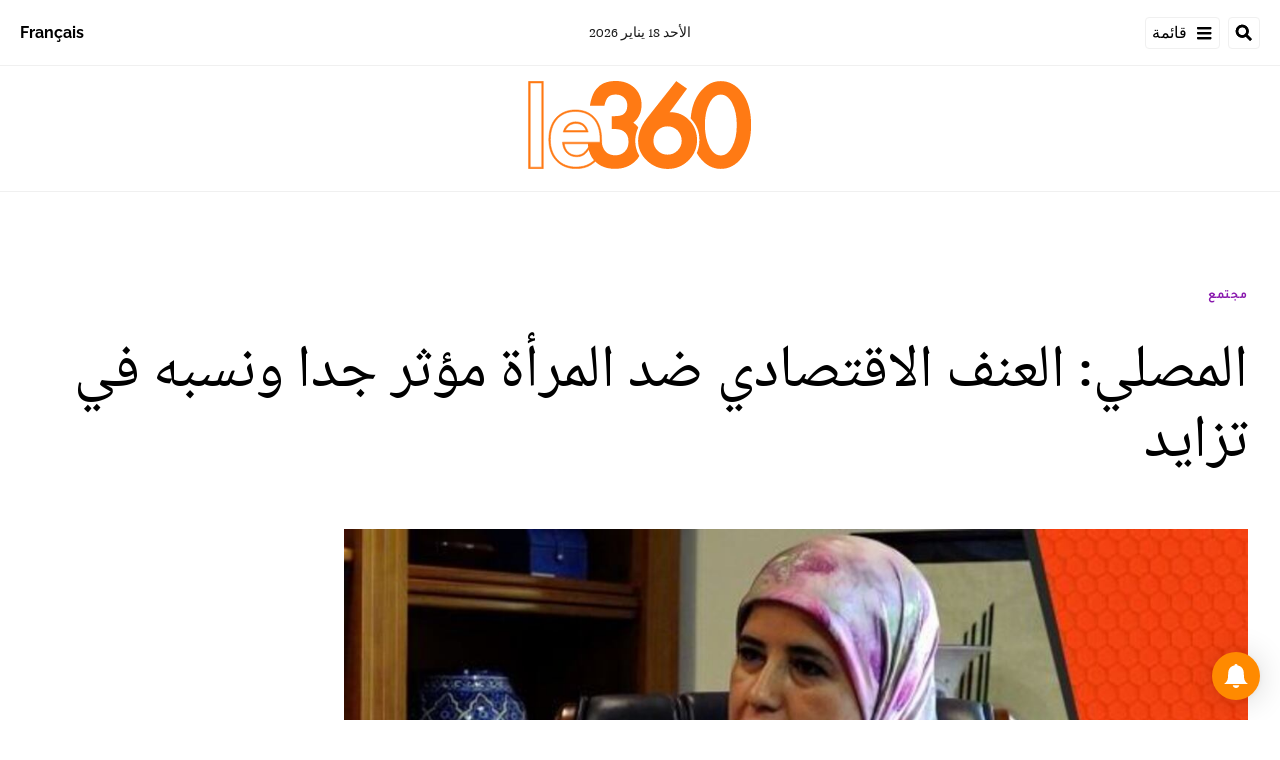

--- FILE ---
content_type: application/x-javascript; charset=UTF-8
request_url: https://pub.le360.ma/ads360/www/delivery/spc.php?zones=215%7C217%7C159%7C161%7C163%7C165%7C167%7C169%7C360%7C171%7C173%7C175%7C177%7C179%7C199%7C352%7C270%7C292&source=&r=79635023&charset=UTF-8&loc=https%3A//ar.le360.ma/societe/158748/
body_size: 2015
content:
var OA_output = new Array(); 
OA_output['215'] = '';
OA_output['215'] += "<"+"div id=\'beacon_f4840d28c4\' style=\'position: absolute; left: 0px; top: 0px; visibility: hidden;\'><"+"img src=\'https://pub.le360.ma/ads360/www/delivery/lg.php?bannerid=0&amp;campaignid=0&amp;zoneid=215&amp;loc=https%3A%2F%2Far.le360.ma%2Fsociete%2F158748%2F&amp;cb=f4840d28c4\' width=\'0\' height=\'0\' alt=\'\' style=\'width: 0px; height: 0px;\' /><"+"/div>\n";
OA_output['217'] = '';
OA_output['217'] += "<"+"div id=\'beacon_6b880e7106\' style=\'position: absolute; left: 0px; top: 0px; visibility: hidden;\'><"+"img src=\'https://pub.le360.ma/ads360/www/delivery/lg.php?bannerid=0&amp;campaignid=0&amp;zoneid=217&amp;loc=https%3A%2F%2Far.le360.ma%2Fsociete%2F158748%2F&amp;cb=6b880e7106\' width=\'0\' height=\'0\' alt=\'\' style=\'width: 0px; height: 0px;\' /><"+"/div>\n";
OA_output['159'] = '';
OA_output['159'] += "<"+"div id=\'beacon_7af86a0ee0\' style=\'position: absolute; left: 0px; top: 0px; visibility: hidden;\'><"+"img src=\'https://pub.le360.ma/ads360/www/delivery/lg.php?bannerid=0&amp;campaignid=0&amp;zoneid=159&amp;loc=https%3A%2F%2Far.le360.ma%2Fsociete%2F158748%2F&amp;cb=7af86a0ee0\' width=\'0\' height=\'0\' alt=\'\' style=\'width: 0px; height: 0px;\' /><"+"/div>\n";
OA_output['161'] = '';
OA_output['161'] += "<"+"a rel=\"nofollow,sponsored\" href=\'https://pub.le360.ma/ads360/www/delivery/cl.php?bannerid=13318&amp;zoneid=161&amp;sig=6f8fc193cff74118c63c6cba5314bfab11f4b7f76e11ede14dd466c2c7d531d1&amp;oadest=https%3A%2F%2Far.sport.le360.ma%2Ffootball%2Fcan%2F\' target=\'_blank\'><"+"img src=\'https://pub.le360.ma/images/4df71097717d736fad8ecc907afe8cf3.jpg\' width=\'728\' height=\'90\' alt=\'\' title=\'\' border=\'0\' /><"+"/a><"+"div id=\'beacon_70e0b0f8f8\' style=\'position: absolute; left: 0px; top: 0px; visibility: hidden;\'><"+"img src=\'https://pub.le360.ma/ads360/www/delivery/lg.php?bannerid=13318&amp;campaignid=6335&amp;zoneid=161&amp;loc=https%3A%2F%2Far.le360.ma%2Fsociete%2F158748%2F&amp;cb=70e0b0f8f8\' width=\'0\' height=\'0\' alt=\'\' style=\'width: 0px; height: 0px;\' /><"+"/div>\n";
OA_output['163'] = '';
OA_output['163'] += "<"+"a rel=\"nofollow,sponsored\" href=\'https://pub.le360.ma/ads360/www/delivery/cl.php?bannerid=13318&amp;zoneid=163&amp;sig=426790c9444953f1a88f6d9c68347f897baeae753979e790dd5a67a0b2ffc5e4&amp;oadest=https%3A%2F%2Far.sport.le360.ma%2Ffootball%2Fcan%2F\' target=\'_blank\'><"+"img src=\'https://pub.le360.ma/images/4df71097717d736fad8ecc907afe8cf3.jpg\' width=\'728\' height=\'90\' alt=\'\' title=\'\' border=\'0\' /><"+"/a><"+"div id=\'beacon_f5bb21aec8\' style=\'position: absolute; left: 0px; top: 0px; visibility: hidden;\'><"+"img src=\'https://pub.le360.ma/ads360/www/delivery/lg.php?bannerid=13318&amp;campaignid=6335&amp;zoneid=163&amp;loc=https%3A%2F%2Far.le360.ma%2Fsociete%2F158748%2F&amp;cb=f5bb21aec8\' width=\'0\' height=\'0\' alt=\'\' style=\'width: 0px; height: 0px;\' /><"+"/div>\n";
OA_output['165'] = '';
OA_output['165'] += "<"+"IFRAME SRC=\"https://ad.doubleclick.net/ddm/adi/N2409992.1867194LE360MAROC/B34499756.437512134;sz=300x250;ord=[timestamp];dc_lat=;dc_rdid=;tag_for_child_directed_treatment=;tfua=;dc_sdk_apis=[APIFRAMEWORKS];dc_omid_p=[OMIDPARTNER];gdpr=${GDPR};gdpr_consent=${GDPR_CONSENT_755};gpp=${GPP_STRING_755};gpp_sid=${GPP_SID};dc_tdv=1?\" WIDTH=300 HEIGHT=250 MARGINWIDTH=0 MARGINHEIGHT=0 HSPACE=0 VSPACE=0 FRAMEBORDER=0 SCROLLING=no BORDERCOLOR=\'#000000\'>\n";
OA_output['165'] += "<"+"SCRIPT language=\'JavaScript1.1\' SRC=\"https://ad.doubleclick.net/ddm/adj/N2409992.1867194LE360MAROC/B34499756.437512134;abr=!ie;sz=300x250;ord=[timestamp];dc_lat=;dc_rdid=;tag_for_child_directed_treatment=;tfua=;dc_sdk_apis=[APIFRAMEWORKS];dc_omid_p=[OMIDPARTNER];gdpr=${GDPR};gdpr_consent=${GDPR_CONSENT_755};gpp=${GPP_STRING_755};gpp_sid=${GPP_SID};dc_tdv=1?\">\n";
OA_output['165'] += "<"+"/SCRIPT>\n";
OA_output['165'] += "<"+"/IFRAME><"+"div id=\'beacon_fbd3f296da\' style=\'position: absolute; left: 0px; top: 0px; visibility: hidden;\'><"+"img src=\'https://pub.le360.ma/ads360/www/delivery/lg.php?bannerid=13414&amp;campaignid=6379&amp;zoneid=165&amp;loc=https%3A%2F%2Far.le360.ma%2Fsociete%2F158748%2F&amp;cb=fbd3f296da\' width=\'0\' height=\'0\' alt=\'\' style=\'width: 0px; height: 0px;\' /><"+"/div>\n";
OA_output['167'] = '';
OA_output['167'] += "<"+"a rel=\"nofollow,sponsored\" href=\'https://pub.le360.ma/ads360/www/delivery/cl.php?bannerid=13316&amp;zoneid=167&amp;sig=d3bc8d02356c3414569bdc67bd3773f6209e08cae5da89ae6dc2f3f13edbcb91&amp;oadest=https%3A%2F%2Far.sport.le360.ma%2Ffootball%2Fcan%2F\' target=\'_blank\'><"+"img src=\'https://pub.le360.ma/images/4e0e952d6a142d1c1c183774f415dab4.jpg\' width=\'300\' height=\'250\' alt=\'\' title=\'\' border=\'0\' /><"+"/a><"+"div id=\'beacon_da4fabb7a4\' style=\'position: absolute; left: 0px; top: 0px; visibility: hidden;\'><"+"img src=\'https://pub.le360.ma/ads360/www/delivery/lg.php?bannerid=13316&amp;campaignid=6335&amp;zoneid=167&amp;loc=https%3A%2F%2Far.le360.ma%2Fsociete%2F158748%2F&amp;cb=da4fabb7a4\' width=\'0\' height=\'0\' alt=\'\' style=\'width: 0px; height: 0px;\' /><"+"/div>\n";
OA_output['169'] = '';
OA_output['169'] += "<"+"a rel=\"nofollow,sponsored\" href=\'https://pub.le360.ma/ads360/www/delivery/cl.php?bannerid=13438&amp;zoneid=169&amp;sig=c3ba158e984297372480b06e4b20c07c630cf6d0ba1492ea4765d9e9ef71f2cf&amp;oadest=https%3A%2F%2Fad.doubleclick.net%2Fddm%2Fclk%2F630682863%3B437263468%3Bu%3Bgdpr%3D%24%7BGDPR%7D%3Bgdpr_consent%3D%24%7BGDPR_CONSENT_755%7D%3Bgpp%3D%24%7BGPP_STRING_755%7D%3Bgpp_sid%3D%24%7BGPP_SID%7D\' target=\'_blank\'><"+"img src=\'https://pub.le360.ma/images/aee659e14e244f1707ea02b57e44a33c.jpg\' width=\'1800\' height=\'1000\' alt=\'\' title=\'\' border=\'0\' /><"+"/a><"+"div id=\'beacon_2ce0fab689\' style=\'position: absolute; left: 0px; top: 0px; visibility: hidden;\'><"+"img src=\'https://pub.le360.ma/ads360/www/delivery/lg.php?bannerid=13438&amp;campaignid=6391&amp;zoneid=169&amp;loc=https%3A%2F%2Far.le360.ma%2Fsociete%2F158748%2F&amp;cb=2ce0fab689\' width=\'0\' height=\'0\' alt=\'\' style=\'width: 0px; height: 0px;\' /><"+"/div>\n";
OA_output['360'] = '';
OA_output['360'] += "<"+"a rel=\"nofollow,sponsored\" href=\'https://pub.le360.ma/ads360/www/delivery/cl.php?bannerid=9842&amp;zoneid=360&amp;sig=7df13f2e6298c63ad34762bcdc5a9d7828df1755b718579eead7059b062eeea0&amp;oadest=https%3A%2F%2Fgoogle.com\' target=\'_blank\'><"+"img src=\'https://pub.le360.ma/images/cd998bf4bfb395410765e0fc97334298.jpg\' width=\'600\' height=\'600\' alt=\'\' title=\'\' border=\'0\' /><"+"/a><"+"div id=\'beacon_1d64ac84ea\' style=\'position: absolute; left: 0px; top: 0px; visibility: hidden;\'><"+"img src=\'https://pub.le360.ma/ads360/www/delivery/lg.php?bannerid=9842&amp;campaignid=4984&amp;zoneid=360&amp;loc=https%3A%2F%2Far.le360.ma%2Fsociete%2F158748%2F&amp;cb=1d64ac84ea\' width=\'0\' height=\'0\' alt=\'\' style=\'width: 0px; height: 0px;\' /><"+"/div>\n";
OA_output['171'] = '';
OA_output['171'] += "<"+"div id=\'beacon_d74cbeb252\' style=\'position: absolute; left: 0px; top: 0px; visibility: hidden;\'><"+"img src=\'https://pub.le360.ma/ads360/www/delivery/lg.php?bannerid=0&amp;campaignid=0&amp;zoneid=171&amp;loc=https%3A%2F%2Far.le360.ma%2Fsociete%2F158748%2F&amp;cb=d74cbeb252\' width=\'0\' height=\'0\' alt=\'\' style=\'width: 0px; height: 0px;\' /><"+"/div>\n";
OA_output['173'] = '';
OA_output['173'] += "<"+"a rel=\"nofollow,sponsored\" href=\'https://pub.le360.ma/ads360/www/delivery/cl.php?bannerid=13317&amp;zoneid=173&amp;sig=f5ea525675adfe9cf5b7398cc88751b4928e666756b20bd9322d281a41d79a00&amp;oadest=https%3A%2F%2Far.sport.le360.ma%2Ffootball%2Fcan%2F\' target=\'_blank\'><"+"img src=\'https://pub.le360.ma/images/8423a225863548a9510dd0e1606746c7.jpeg\' width=\'300\' height=\'600\' alt=\'\' title=\'\' border=\'0\' /><"+"/a><"+"div id=\'beacon_07a01da0c1\' style=\'position: absolute; left: 0px; top: 0px; visibility: hidden;\'><"+"img src=\'https://pub.le360.ma/ads360/www/delivery/lg.php?bannerid=13317&amp;campaignid=6335&amp;zoneid=173&amp;loc=https%3A%2F%2Far.le360.ma%2Fsociete%2F158748%2F&amp;cb=07a01da0c1\' width=\'0\' height=\'0\' alt=\'\' style=\'width: 0px; height: 0px;\' /><"+"/div>\n";
OA_output['175'] = '';
OA_output['175'] += "<"+"a rel=\"nofollow,sponsored\" href=\'https://pub.le360.ma/ads360/www/delivery/cl.php?bannerid=13382&amp;zoneid=175&amp;sig=dc317c5d91e95e77c63d14ba1575fc890db26f5939ad1420fda1d6d08d891ce8&amp;oadest=https%3A%2F%2Fwww.youtube.com%2Fwatch%3Fv%3DzEiyucI8WIA\' target=\'_blank\'><"+"img src=\'https://pub.le360.ma/images/f9e53ba927434ad863b0c0ad594d4dc9.jpeg\' width=\'300\' height=\'250\' alt=\'\' title=\'\' border=\'0\' /><"+"/a><"+"div id=\'beacon_2276459ca8\' style=\'position: absolute; left: 0px; top: 0px; visibility: hidden;\'><"+"img src=\'https://pub.le360.ma/ads360/www/delivery/lg.php?bannerid=13382&amp;campaignid=6367&amp;zoneid=175&amp;loc=https%3A%2F%2Far.le360.ma%2Fsociete%2F158748%2F&amp;cb=2276459ca8\' width=\'0\' height=\'0\' alt=\'\' style=\'width: 0px; height: 0px;\' /><"+"/div>\n";
OA_output['177'] = '';
OA_output['177'] += "<"+"a rel=\"nofollow,sponsored\" href=\'https://pub.le360.ma/ads360/www/delivery/cl.php?bannerid=13318&amp;zoneid=177&amp;sig=91db35e53fa019d0c1b1571cee8aa12318eec699c182155021a29cdbbced247d&amp;oadest=https%3A%2F%2Far.sport.le360.ma%2Ffootball%2Fcan%2F\' target=\'_blank\'><"+"img src=\'https://pub.le360.ma/images/4df71097717d736fad8ecc907afe8cf3.jpg\' width=\'728\' height=\'90\' alt=\'\' title=\'\' border=\'0\' /><"+"/a><"+"div id=\'beacon_831398b52a\' style=\'position: absolute; left: 0px; top: 0px; visibility: hidden;\'><"+"img src=\'https://pub.le360.ma/ads360/www/delivery/lg.php?bannerid=13318&amp;campaignid=6335&amp;zoneid=177&amp;loc=https%3A%2F%2Far.le360.ma%2Fsociete%2F158748%2F&amp;cb=831398b52a\' width=\'0\' height=\'0\' alt=\'\' style=\'width: 0px; height: 0px;\' /><"+"/div>\n";
OA_output['179'] = '';
OA_output['179'] += "<"+"a rel=\"nofollow,sponsored\" href=\'https://pub.le360.ma/ads360/www/delivery/cl.php?bannerid=13317&amp;zoneid=179&amp;sig=145fb8aaa018e2d927b967f4a805f078deb78de151c91051629caa6c5a58a8b7&amp;oadest=https%3A%2F%2Far.sport.le360.ma%2Ffootball%2Fcan%2F\' target=\'_blank\'><"+"img src=\'https://pub.le360.ma/images/8423a225863548a9510dd0e1606746c7.jpeg\' width=\'300\' height=\'600\' alt=\'\' title=\'\' border=\'0\' /><"+"/a><"+"div id=\'beacon_8bad966f9b\' style=\'position: absolute; left: 0px; top: 0px; visibility: hidden;\'><"+"img src=\'https://pub.le360.ma/ads360/www/delivery/lg.php?bannerid=13317&amp;campaignid=6335&amp;zoneid=179&amp;loc=https%3A%2F%2Far.le360.ma%2Fsociete%2F158748%2F&amp;cb=8bad966f9b\' width=\'0\' height=\'0\' alt=\'\' style=\'width: 0px; height: 0px;\' /><"+"/div>\n";
OA_output['199'] = '';
OA_output['199'] += "<"+"div id=\'beacon_5fe981a269\' style=\'position: absolute; left: 0px; top: 0px; visibility: hidden;\'><"+"img src=\'https://pub.le360.ma/ads360/www/delivery/lg.php?bannerid=0&amp;campaignid=0&amp;zoneid=199&amp;loc=https%3A%2F%2Far.le360.ma%2Fsociete%2F158748%2F&amp;cb=5fe981a269\' width=\'0\' height=\'0\' alt=\'\' style=\'width: 0px; height: 0px;\' /><"+"/div>\n";
OA_output['352'] = '';
OA_output['352'] += "<"+"div id=\'beacon_d8ad7f0efd\' style=\'position: absolute; left: 0px; top: 0px; visibility: hidden;\'><"+"img src=\'https://pub.le360.ma/ads360/www/delivery/lg.php?bannerid=0&amp;campaignid=0&amp;zoneid=352&amp;loc=https%3A%2F%2Far.le360.ma%2Fsociete%2F158748%2F&amp;cb=d8ad7f0efd\' width=\'0\' height=\'0\' alt=\'\' style=\'width: 0px; height: 0px;\' /><"+"/div>\n";
OA_output['270'] = '';
OA_output['270'] += "<"+"a rel=\"nofollow,sponsored\" href=\'https://pub.le360.ma/ads360/www/delivery/cl.php?bannerid=13358&amp;zoneid=270&amp;sig=fe95ebbecf814ec54333ce3f1bcb76905457765fd134bbfcfc80a79f01183b42&amp;oadest=https%3A%2F%2Fwww.instagram.com%2Fain.soltane%2F\' target=\'_blank\'><"+"img src=\'https://pub.le360.ma/images/ce205e452e3a569f8465ba5b332dcbc0.jpeg\' width=\'600\' height=\'600\' alt=\'\' title=\'\' border=\'0\' /><"+"/a><"+"div id=\'beacon_6fca270521\' style=\'position: absolute; left: 0px; top: 0px; visibility: hidden;\'><"+"img src=\'https://pub.le360.ma/ads360/www/delivery/lg.php?bannerid=13358&amp;campaignid=6362&amp;zoneid=270&amp;loc=https%3A%2F%2Far.le360.ma%2Fsociete%2F158748%2F&amp;cb=6fca270521\' width=\'0\' height=\'0\' alt=\'\' style=\'width: 0px; height: 0px;\' /><"+"/div>\n";
OA_output['292'] = '';
OA_output['292'] += "<"+"div id=\'beacon_0a8b0b8337\' style=\'position: absolute; left: 0px; top: 0px; visibility: hidden;\'><"+"img src=\'https://pub.le360.ma/ads360/www/delivery/lg.php?bannerid=0&amp;campaignid=0&amp;zoneid=292&amp;loc=https%3A%2F%2Far.le360.ma%2Fsociete%2F158748%2F&amp;cb=0a8b0b8337\' width=\'0\' height=\'0\' alt=\'\' style=\'width: 0px; height: 0px;\' /><"+"/div>\n";
